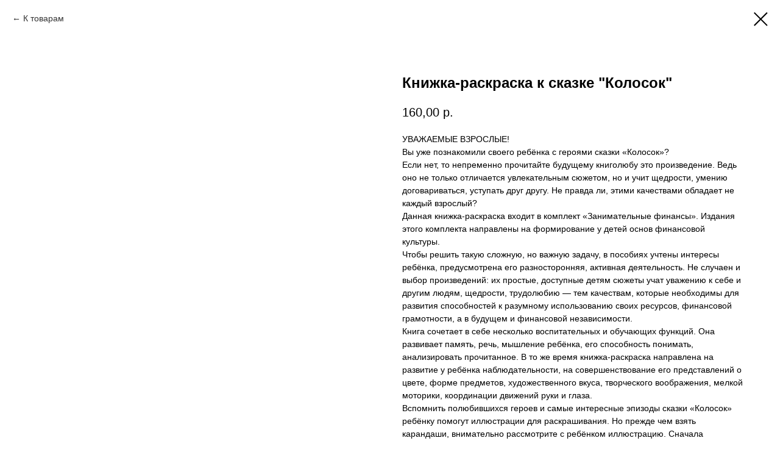

--- FILE ---
content_type: text/html; charset=UTF-8
request_url: https://vita-press.ru/kindergarten/tproduct/122759765-112299603567-knizhka-raskraska-k-skazke-kolosok
body_size: 8857
content:
<!DOCTYPE html> <html> <head> <meta charset="utf-8" /> <meta http-equiv="Content-Type" content="text/html; charset=utf-8" /> <meta name="viewport" content="width=device-width, initial-scale=1.0" /> <!--metatextblock-->
<title>Книжка-раскраска к сказке "Колосок"</title>
<meta name="description" content="">
<meta name="keywords" content="">
<meta property="og:title" content="Книжка-раскраска к сказке &quot;Колосок&quot;" />
<meta property="og:description" content="" />
<meta property="og:type" content="website" />
<meta property="og:url" content="https://vita-press.ru/kindergarten/tproduct/122759765-112299603567-knizhka-raskraska-k-skazke-kolosok" />
<meta property="og:image" content="https://static.tildacdn.com/stor3764-3065-4230-a131-336237363263/33084204.jpg" />
<link rel="canonical" href="https://vita-press.ru/kindergarten/tproduct/122759765-112299603567-knizhka-raskraska-k-skazke-kolosok" />
<!--/metatextblock--> <meta name="format-detection" content="telephone=no" /> <meta http-equiv="x-dns-prefetch-control" content="on"> <link rel="dns-prefetch" href="https://ws.tildacdn.com"> <link rel="dns-prefetch" href="https://static.tildacdn.com"> <link rel="dns-prefetch" href="https://fonts.tildacdn.com"> <link rel="shortcut icon" href="https://static.tildacdn.com/tild3738-6463-4937-a565-313264363263/favicon.ico" type="image/x-icon" /> <!-- Assets --> <script src="https://neo.tildacdn.com/js/tilda-fallback-1.0.min.js" async charset="utf-8"></script> <link rel="stylesheet" href="https://static.tildacdn.com/css/tilda-grid-3.0.min.css" type="text/css" media="all" onerror="this.loaderr='y';"/> <link rel="stylesheet" href="https://static.tildacdn.com/ws/project906638/tilda-blocks-page4771783.min.css?t=1767970104" type="text/css" media="all" onerror="this.loaderr='y';" /> <link rel="stylesheet" href="https://static.tildacdn.com/css/tilda-cover-1.0.min.css" type="text/css" media="all" onerror="this.loaderr='y';" /> <link rel="stylesheet" href="https://static.tildacdn.com/css/tilda-slds-1.4.min.css" type="text/css" media="print" onload="this.media='all';" onerror="this.loaderr='y';" /> <noscript><link rel="stylesheet" href="https://static.tildacdn.com/css/tilda-slds-1.4.min.css" type="text/css" media="all" /></noscript> <link rel="stylesheet" href="https://static.tildacdn.com/css/tilda-catalog-1.1.min.css" type="text/css" media="print" onload="this.media='all';" onerror="this.loaderr='y';" /> <noscript><link rel="stylesheet" href="https://static.tildacdn.com/css/tilda-catalog-1.1.min.css" type="text/css" media="all" /></noscript> <link rel="stylesheet" href="https://static.tildacdn.com/css/tilda-forms-1.0.min.css" type="text/css" media="all" onerror="this.loaderr='y';" /> <link rel="stylesheet" href="https://static.tildacdn.com/css/tilda-popup-1.1.min.css" type="text/css" media="print" onload="this.media='all';" onerror="this.loaderr='y';" /> <noscript><link rel="stylesheet" href="https://static.tildacdn.com/css/tilda-popup-1.1.min.css" type="text/css" media="all" /></noscript> <link rel="stylesheet" href="https://static.tildacdn.com/css/tilda-catalog-filters-1.0.min.css" type="text/css" media="all" onerror="this.loaderr='y';" /> <link rel="stylesheet" href="https://static.tildacdn.com/css/tilda-zoom-2.0.min.css" type="text/css" media="print" onload="this.media='all';" onerror="this.loaderr='y';" /> <noscript><link rel="stylesheet" href="https://static.tildacdn.com/css/tilda-zoom-2.0.min.css" type="text/css" media="all" /></noscript> <script type="text/javascript">TildaFonts=["167","168","169","170"];</script> <script type="text/javascript" src="https://static.tildacdn.com/js/tilda-fonts.min.js" charset="utf-8" onerror="this.loaderr='y';"></script> <script nomodule src="https://static.tildacdn.com/js/tilda-polyfill-1.0.min.js" charset="utf-8"></script> <script type="text/javascript">function t_onReady(func) {if(document.readyState!='loading') {func();} else {document.addEventListener('DOMContentLoaded',func);}}
function t_onFuncLoad(funcName,okFunc,time) {if(typeof window[funcName]==='function') {okFunc();} else {setTimeout(function() {t_onFuncLoad(funcName,okFunc,time);},(time||100));}}</script> <script src="https://static.tildacdn.com/js/jquery-1.10.2.min.js" charset="utf-8" onerror="this.loaderr='y';"></script> <script src="https://static.tildacdn.com/js/tilda-scripts-3.0.min.js" charset="utf-8" defer onerror="this.loaderr='y';"></script> <script src="https://static.tildacdn.com/ws/project906638/tilda-blocks-page4771783.min.js?t=1767970104" charset="utf-8" onerror="this.loaderr='y';"></script> <script src="https://static.tildacdn.com/js/tilda-lazyload-1.0.min.js" charset="utf-8" async onerror="this.loaderr='y';"></script> <script src="https://static.tildacdn.com/js/tilda-cover-1.0.min.js" charset="utf-8" async onerror="this.loaderr='y';"></script> <script src="https://static.tildacdn.com/js/tilda-slds-1.4.min.js" charset="utf-8" async onerror="this.loaderr='y';"></script> <script src="https://static.tildacdn.com/js/hammer.min.js" charset="utf-8" async onerror="this.loaderr='y';"></script> <script src="https://static.tildacdn.com/js/tilda-products-1.0.min.js" charset="utf-8" async onerror="this.loaderr='y';"></script> <script src="https://static.tildacdn.com/js/tilda-catalog-1.1.min.js" charset="utf-8" async onerror="this.loaderr='y';"></script> <script src="https://static.tildacdn.com/js/tilda-video-1.0.min.js" charset="utf-8" async onerror="this.loaderr='y';"></script> <script src="https://static.tildacdn.com/js/tilda-video-processor-1.0.min.js" charset="utf-8" async onerror="this.loaderr='y';"></script> <script src="https://static.tildacdn.com/js/tilda-menu-1.0.min.js" charset="utf-8" async onerror="this.loaderr='y';"></script> <script src="https://static.tildacdn.com/js/tilda-widget-positions-1.0.min.js" charset="utf-8" async onerror="this.loaderr='y';"></script> <script src="https://static.tildacdn.com/js/tilda-submenublocks-1.0.min.js" charset="utf-8" async onerror="this.loaderr='y';"></script> <script src="https://static.tildacdn.com/js/tilda-zoom-2.0.min.js" charset="utf-8" async onerror="this.loaderr='y';"></script> <script src="https://static.tildacdn.com/js/tilda-skiplink-1.0.min.js" charset="utf-8" async onerror="this.loaderr='y';"></script> <script src="https://static.tildacdn.com/js/tilda-events-1.0.min.js" charset="utf-8" async onerror="this.loaderr='y';"></script> <script type="text/javascript" src="https://static.tildacdn.com/js/tilda-lk-dashboard-1.0.min.js" charset="utf-8" async onerror="this.loaderr='y';"></script> <script type="text/javascript">window.dataLayer=window.dataLayer||[];</script> <script type="text/javascript">(function() {if((/bot|google|yandex|baidu|bing|msn|duckduckbot|teoma|slurp|crawler|spider|robot|crawling|facebook/i.test(navigator.userAgent))===false&&typeof(sessionStorage)!='undefined'&&sessionStorage.getItem('visited')!=='y'&&document.visibilityState){var style=document.createElement('style');style.type='text/css';style.innerHTML='@media screen and (min-width: 980px) {.t-records {opacity: 0;}.t-records_animated {-webkit-transition: opacity ease-in-out .2s;-moz-transition: opacity ease-in-out .2s;-o-transition: opacity ease-in-out .2s;transition: opacity ease-in-out .2s;}.t-records.t-records_visible {opacity: 1;}}';document.getElementsByTagName('head')[0].appendChild(style);function t_setvisRecs(){var alr=document.querySelectorAll('.t-records');Array.prototype.forEach.call(alr,function(el) {el.classList.add("t-records_animated");});setTimeout(function() {Array.prototype.forEach.call(alr,function(el) {el.classList.add("t-records_visible");});sessionStorage.setItem("visited","y");},400);}
document.addEventListener('DOMContentLoaded',t_setvisRecs);}})();</script></head> <body class="t-body" style="margin:0;"> <!--allrecords--> <div id="allrecords" class="t-records" data-product-page="y" data-hook="blocks-collection-content-node" data-tilda-project-id="906638" data-tilda-page-id="4771783" data-tilda-page-alias="kindergarten" data-tilda-formskey="56312d51287f140b579b7449566ad6f2" data-tilda-lazy="yes" data-tilda-root-zone="com" data-tilda-project-country="RU">
<!-- PRODUCT START -->

                
                        
                    
        
        

<div id="rec122759765" class="r t-rec" style="background-color:#ffffff;" data-bg-color="#ffffff">
    <div class="t-store t-store__prod-snippet__container">

        
                <div class="t-store__prod-popup__close-txt-wr" style="position:absolute;">
            <a href="https://vita-press.ru/kindergarten" class="js-store-close-text t-store__prod-popup__close-txt t-descr t-descr_xxs" style="color:#000000;">
                К товарам
            </a>
        </div>
        
        <a href="https://vita-press.ru/kindergarten" class="t-popup__close" style="position:absolute; background-color:#ffffff">
            <div class="t-popup__close-wrapper">
                <svg class="t-popup__close-icon t-popup__close-icon_arrow" width="26px" height="26px" viewBox="0 0 26 26" version="1.1" xmlns="http://www.w3.org/2000/svg" xmlns:xlink="http://www.w3.org/1999/xlink"><path d="M10.4142136,5 L11.8284271,6.41421356 L5.829,12.414 L23.4142136,12.4142136 L23.4142136,14.4142136 L5.829,14.414 L11.8284271,20.4142136 L10.4142136,21.8284271 L2,13.4142136 L10.4142136,5 Z" fill="#000000"></path></svg>
                <svg class="t-popup__close-icon t-popup__close-icon_cross" width="23px" height="23px" viewBox="0 0 23 23" version="1.1" xmlns="http://www.w3.org/2000/svg" xmlns:xlink="http://www.w3.org/1999/xlink"><g stroke="none" stroke-width="1" fill="#000000" fill-rule="evenodd"><rect transform="translate(11.313708, 11.313708) rotate(-45.000000) translate(-11.313708, -11.313708) " x="10.3137085" y="-3.6862915" width="2" height="30"></rect><rect transform="translate(11.313708, 11.313708) rotate(-315.000000) translate(-11.313708, -11.313708) " x="10.3137085" y="-3.6862915" width="2" height="30"></rect></g></svg>
            </div>
        </a>
        
        <div class="js-store-product js-product t-store__product-snippet" data-product-lid="112299603567" data-product-uid="112299603567" itemscope itemtype="http://schema.org/Product">
            <meta itemprop="productID" content="112299603567" />

            <div class="t-container">
                <div>
                    <meta itemprop="image" content="https://static.tildacdn.com/stor3764-3065-4230-a131-336237363263/33084204.jpg" />
                    <div class="t-store__prod-popup__slider js-store-prod-slider t-store__prod-popup__col-left t-col t-col_6">
                        <div class="js-product-img" style="width:100%;padding-bottom:75%;background-size:cover;opacity:0;">
                        </div>
                    </div>
                    <div class="t-store__prod-popup__info t-align_left t-store__prod-popup__col-right t-col t-col_6">

                        <div class="t-store__prod-popup__title-wrapper">
                            <h1 class="js-store-prod-name js-product-name t-store__prod-popup__name t-name t-name_xl" itemprop="name" style="font-weight:700;">Книжка-раскраска к сказке "Колосок"</h1>
                            <div class="t-store__prod-popup__brand t-descr t-descr_xxs" >
                                                            </div>
                            <div class="t-store__prod-popup__sku t-descr t-descr_xxs">
                                <span class="js-store-prod-sku js-product-sku" translate="no" >
                                    
                                </span>
                            </div>
                        </div>

                                                                        <div itemprop="offers" itemscope itemtype="http://schema.org/Offer" style="display:none;">
                            <meta itemprop="serialNumber" content="112299603567" />
                                                        <meta itemprop="price" content="160.00" />
                            <meta itemprop="priceCurrency" content="RUB" />
                                                        <link itemprop="availability" href="http://schema.org/InStock">
                                                    </div>
                        
                                                
                        <div class="js-store-price-wrapper t-store__prod-popup__price-wrapper">
                            <div class="js-store-prod-price t-store__prod-popup__price t-store__prod-popup__price-item t-name t-name_md" style="font-weight:400;">
                                                                <div class="js-product-price js-store-prod-price-val t-store__prod-popup__price-value" data-product-price-def="160.0000" data-product-price-def-str="160,00">160,00</div><div class="t-store__prod-popup__price-currency" translate="no">р.</div>
                                                            </div>
                            <div class="js-store-prod-price-old t-store__prod-popup__price_old t-store__prod-popup__price-item t-name t-name_md" style="font-weight:400;display:none;">
                                                                <div class="js-store-prod-price-old-val t-store__prod-popup__price-value"></div><div class="t-store__prod-popup__price-currency" translate="no">р.</div>
                                                            </div>
                        </div>

                        <div class="js-product-controls-wrapper">
                        </div>

                        <div class="t-store__prod-popup__links-wrapper">
                                                    </div>

                        
                        <div class="js-store-prod-text t-store__prod-popup__text t-descr t-descr_xxs" >
                                                    <div class="js-store-prod-all-text" itemprop="description">
                                УВАЖАЕМЫЕ ВЗРОСЛЫЕ!<br />Вы уже познакомили своего ребёнка с героями сказки «Колосок»?<br />Если нет, то непременно прочитайте будущему книголюбу это произведение. Ведь оно не только отличается увлекательным сюжетом, но и учит щедрости, умению договариваться, уступать друг другу. Не правда ли, этими качествами обладает не каждый взрослый?<br />Данная книжка-раскраска входит в комплект «Занимательные финансы». Издания<br />этого комплекта направлены на формирование у детей основ финансовой культуры.<br />Чтобы решить такую сложную, но важную задачу, в пособиях учтены интересы ребёнка, предусмотрена его разносторонняя, активная деятельность. Не случаен и выбор произведений: их простые, доступные детям сюжеты учат уважению к себе и другим людям, щедрости, трудолюбию — тем качествам, которые необходимы для развития способностей к разумному использованию своих ресурсов, финансовой грамотности, а в будущем и финансовой независимости.<br />Книга сочетает в себе несколько воспитательных и обучающих функций. Она развивает память, речь, мышление ребёнка, его способность понимать, анализировать прочитанное. В то же время книжка-раскраска направлена на развитие у ребёнка наблюдательности, на совершенствование его представлений о цвете, форме предметов, художественного вкуса, творческого воображения, мелкой моторики, координации движений руки и глаза.<br />Вспомнить полюбившихся героев и самые интересные эпизоды сказки «Колосок<span style="background-color: transparent;">» ребёнку помогут иллюстрации для раскрашивания. Но прежде чем взять карандаши, внимательно рассмотрите с ребёнком иллюстрацию. Сначала предложите ему высказать своё мнение о том, что нарисовано на картинке, при этом не спешите задавать наводящие вопросы. Если ребёнок сильно затрудняется, попросите его вспомнить, какая сцена из рассказа на ней изображена, какие чувства испытывают герои, что они говорят, что случилось до или после этого сюжета, как, где, кого и что изобразил художник. Только после подробной беседы предложите ребёнку выбрать материалы и цвета для раскрашивания.</span><br />Книжка-раскраска может быть использована как для индивидуальной работы, так и<br />для групповой. Для групповой работы отрежьте по линиям пунктирной разметки листы с иллюстрациями и раздайте их детям. В рамочке сверху напишите имя и фамилию ребёнка.<br />При индивидуальной работе листы из книжки можно не вырезать, а рамочки использовать для оценивания выполненного задания. При этом сначала дайте возможность ребёнку самому оценить свой труд, а затем отметьте все положительные стороны его работы, поощрите любые успехи, похвалите его. И только после этого сообщите ребёнку о том, что, на ваш взгляд, можно улучшить, над чем ещё поработать, какие ошибки исправить и как это сделать.<br />Предложите ребёнку показать работу другим членам семьи или друзьям, пусть они<br />похвалят, оценят его труд и тоже поставят отметку в рамочку. Помните, чем больше внимания вы уделите своему ребёнку, тем выше будет его интерес и мотивация к занятиям.<br />Совсем необязательно оценивать работу с помощью баллов, выраженных в цифрах, можно пофантазировать и придумать вместе с ребёнком свои символы для оценивания: смайлик, солнышко, звёздочки, кружочки разного цвета и др.<br />Удачи вам!                            </div>
                                                                            <div class="js-store-prod-all-charcs">
                                                                                                                                                                        </div>
                                                </div>

                    </div>
                </div>

                            </div>
        </div>
                <div class="js-store-error-msg t-store__error-msg-cont"></div>
        <div itemscope itemtype="http://schema.org/ImageGallery" style="display:none;">
                                                                            </div>

    </div>

                        
                        
    
    <style>
        /* body bg color */
        
        .t-body {
            background-color:#ffffff;
        }
        

        /* body bg color end */
        /* Slider stiles */
        .t-slds__bullet_active .t-slds__bullet_body {
            background-color: #222 !important;
        }

        .t-slds__bullet:hover .t-slds__bullet_body {
            background-color: #222 !important;
        }
        /* Slider stiles end */
    </style>
    

            
        
    <style>
        

        

        
    </style>
    
    
        
    <style>
        
    </style>
    
    
        
    <style>
        
    </style>
    
    
        
        <style>
    
                                    
        </style>
    
    
    <div class="js-store-tpl-slider-arrows" style="display: none;">
                


<div class="t-slds__arrow_wrapper t-slds__arrow_wrapper-left" data-slide-direction="left">
  <div class="t-slds__arrow t-slds__arrow-left t-slds__arrow-withbg" style="width: 30px; height: 30px;background-color: rgba(255,255,255,1);">
    <div class="t-slds__arrow_body t-slds__arrow_body-left" style="width: 7px;">
      <svg style="display: block" viewBox="0 0 7.3 13" xmlns="http://www.w3.org/2000/svg" xmlns:xlink="http://www.w3.org/1999/xlink">
                <desc>Left</desc>
        <polyline
        fill="none"
        stroke="#000000"
        stroke-linejoin="butt"
        stroke-linecap="butt"
        stroke-width="1"
        points="0.5,0.5 6.5,6.5 0.5,12.5"
        />
      </svg>
    </div>
  </div>
</div>
<div class="t-slds__arrow_wrapper t-slds__arrow_wrapper-right" data-slide-direction="right">
  <div class="t-slds__arrow t-slds__arrow-right t-slds__arrow-withbg" style="width: 30px; height: 30px;background-color: rgba(255,255,255,1);">
    <div class="t-slds__arrow_body t-slds__arrow_body-right" style="width: 7px;">
      <svg style="display: block" viewBox="0 0 7.3 13" xmlns="http://www.w3.org/2000/svg" xmlns:xlink="http://www.w3.org/1999/xlink">
        <desc>Right</desc>
        <polyline
        fill="none"
        stroke="#000000"
        stroke-linejoin="butt"
        stroke-linecap="butt"
        stroke-width="1"
        points="0.5,0.5 6.5,6.5 0.5,12.5"
        />
      </svg>
    </div>
  </div>
</div>    </div>

    
    <script>
        t_onReady(function() {
            var tildacopyEl = document.getElementById('tildacopy');
            if (tildacopyEl) tildacopyEl.style.display = 'none';

            var recid = '122759765';
            var options = {};
            var product = {"uid":112299603567,"rootpartid":36032,"title":"Книжка-раскраска к сказке \"Колосок\"","text":"УВАЖАЕМЫЕ ВЗРОСЛЫЕ!<br \/>Вы уже познакомили своего ребёнка с героями сказки «Колосок»?<br \/>Если нет, то непременно прочитайте будущему книголюбу это произведение. Ведь оно не только отличается увлекательным сюжетом, но и учит щедрости, умению договариваться, уступать друг другу. Не правда ли, этими качествами обладает не каждый взрослый?<br \/>Данная книжка-раскраска входит в комплект «Занимательные финансы». Издания<br \/>этого комплекта направлены на формирование у детей основ финансовой культуры.<br \/>Чтобы решить такую сложную, но важную задачу, в пособиях учтены интересы ребёнка, предусмотрена его разносторонняя, активная деятельность. Не случаен и выбор произведений: их простые, доступные детям сюжеты учат уважению к себе и другим людям, щедрости, трудолюбию — тем качествам, которые необходимы для развития способностей к разумному использованию своих ресурсов, финансовой грамотности, а в будущем и финансовой независимости.<br \/>Книга сочетает в себе несколько воспитательных и обучающих функций. Она развивает память, речь, мышление ребёнка, его способность понимать, анализировать прочитанное. В то же время книжка-раскраска направлена на развитие у ребёнка наблюдательности, на совершенствование его представлений о цвете, форме предметов, художественного вкуса, творческого воображения, мелкой моторики, координации движений руки и глаза.<br \/>Вспомнить полюбившихся героев и самые интересные эпизоды сказки «Колосок<span style=\"background-color: transparent;\">» ребёнку помогут иллюстрации для раскрашивания. Но прежде чем взять карандаши, внимательно рассмотрите с ребёнком иллюстрацию. Сначала предложите ему высказать своё мнение о том, что нарисовано на картинке, при этом не спешите задавать наводящие вопросы. Если ребёнок сильно затрудняется, попросите его вспомнить, какая сцена из рассказа на ней изображена, какие чувства испытывают герои, что они говорят, что случилось до или после этого сюжета, как, где, кого и что изобразил художник. Только после подробной беседы предложите ребёнку выбрать материалы и цвета для раскрашивания.<\/span><br \/>Книжка-раскраска может быть использована как для индивидуальной работы, так и<br \/>для групповой. Для групповой работы отрежьте по линиям пунктирной разметки листы с иллюстрациями и раздайте их детям. В рамочке сверху напишите имя и фамилию ребёнка.<br \/>При индивидуальной работе листы из книжки можно не вырезать, а рамочки использовать для оценивания выполненного задания. При этом сначала дайте возможность ребёнку самому оценить свой труд, а затем отметьте все положительные стороны его работы, поощрите любые успехи, похвалите его. И только после этого сообщите ребёнку о том, что, на ваш взгляд, можно улучшить, над чем ещё поработать, какие ошибки исправить и как это сделать.<br \/>Предложите ребёнку показать работу другим членам семьи или друзьям, пусть они<br \/>похвалят, оценят его труд и тоже поставят отметку в рамочку. Помните, чем больше внимания вы уделите своему ребёнку, тем выше будет его интерес и мотивация к занятиям.<br \/>Совсем необязательно оценивать работу с помощью баллов, выраженных в цифрах, можно пофантазировать и придумать вместе с ребёнком свои символы для оценивания: смайлик, солнышко, звёздочки, кружочки разного цвета и др.<br \/>Удачи вам!","price":"160.0000","gallery":[{"img":"https:\/\/static.tildacdn.com\/stor3764-3065-4230-a131-336237363263\/33084204.jpg"},{"img":"https:\/\/static.tildacdn.com\/stor6335-6234-4464-b533-636566386566\/82362741.jpg"}],"sort":1001020,"portion":0,"newsort":0,"json_chars":"null","externalid":"m4GftvGj2avHuNulxhfn","pack_label":"lwh","pack_x":0,"pack_y":0,"pack_z":0,"pack_m":0,"serverid":"master","servertime":"1704795660.446","parentuid":"","editions":[{"uid":112299603567,"price":"160.00","priceold":"","sku":"","quantity":"","img":"https:\/\/static.tildacdn.com\/stor3764-3065-4230-a131-336237363263\/33084204.jpg"}],"characteristics":[],"properties":[],"partuids":[902206623264],"url":"https:\/\/vita-press.ru\/kindergarten\/tproduct\/122759765-112299603567-knizhka-raskraska-k-skazke-kolosok"};

            // draw slider or show image for SEO
            if (window.isSearchBot) {
                var imgEl = document.querySelector('.js-product-img');
                if (imgEl) imgEl.style.opacity = '1';
            } else {
                
                var prodcard_optsObj = {
    hasWrap: false,
    txtPad: '',
    bgColor: '',
    borderRadius: '',
    shadowSize: '0px',
    shadowOpacity: '',
    shadowSizeHover: '',
    shadowOpacityHover: '',
    shadowShiftyHover: '',
    btnTitle1: 'Купить',
    btnLink1: 'order',
    btnTitle2: 'Подробнее',
    btnLink2: 'popup',
    showOpts: false};

var price_optsObj = {
    color: '',
    colorOld: '',
    fontSize: '',
    fontWeight: '400'
};

var popup_optsObj = {
    columns: '6',
    columns2: '6',
    isVertical: '',
    align: '',
    btnTitle: 'Купить',
    closeText: 'К товарам',
    iconColor: '#000000',
    containerBgColor: '#ffffff',
    overlayBgColorRgba: 'rgba(255,255,255,1)',
    popupStat: '',
    popupContainer: '',
    fixedButton: false,
    mobileGalleryStyle: ''
};

var slider_optsObj = {
    anim_speed: '',
    arrowColor: '#000000',
    videoPlayerIconColor: '',
    cycle: '',
    controls: 'arrowsthumbs',
    bgcolor: '#ebebeb'
};

var slider_dotsOptsObj = {
    size: '',
    bgcolor: '',
    bordersize: '',
    bgcoloractive: ''
};

var slider_slidesOptsObj = {
    zoomable: true,
    bgsize: 'cover',
    ratio: '1'
};

var typography_optsObj = {
    descrColor: '',
    titleColor: ''
};

var default_sortObj = {
    in_stock: false};

var btn1_style = 'border-radius:0px;-moz-border-radius:0px;-webkit-border-radius:0px;color:#ffffff;background-color:#3a4f3c;';
var btn2_style = 'border-radius:0px;-moz-border-radius:0px;-webkit-border-radius:0px;color:#3a4f3c;border:1px solid #3a4f3c;';

var options_catalog = {
    btn1_style: btn1_style,
    btn2_style: btn2_style,
    storepart: '902206623264',
    prodCard: prodcard_optsObj,
    popup_opts: popup_optsObj,
    defaultSort: default_sortObj,
    slider_opts: slider_optsObj,
    slider_dotsOpts: slider_dotsOptsObj,
    slider_slidesOpts: slider_slidesOptsObj,
    typo: typography_optsObj,
    price: price_optsObj,
    blocksInRow: '4',
    imageHover: false,
    imageHeight: '300px',
    imageRatioClass: 't-store__card__imgwrapper_4-3',
    align: 'left',
    vindent: '',
    isHorizOnMob:false,
    itemsAnim: '',
    hasOriginalAspectRatio: false,
    markColor: '#ffffff',
    markBgColor: '#ff4a4a',
    currencySide: 'r',
    currencyTxt: 'р.',
    currencySeparator: ',',
    currencyDecimal: '',
    btnSize: '',
    verticalAlignButtons: true,
    hideFilters: false,
    titleRelevants: '',
    showRelevants: '',
    relevants_slider: false,
    relevants_quantity: '',
    isFlexCols: false,
    isPublishedPage: true,
    previewmode: true,
    colClass: 't-col t-col_3',
    ratio: '1_1',
    sliderthumbsside: '',
    showStoreBtnQuantity: '',
    tabs: '',
    galleryStyle: '',
    title_typo: '',
    descr_typo: '',
    price_typo: '',
    price_old_typo: '',
    menu_typo: '',
    options_typo: '',
    sku_typo: '',
    characteristics_typo: '',
    button_styles: '',
    button2_styles: '',
    buttonicon: '',
    buttoniconhover: '',
};                
                // emulate, get options_catalog from file store_catalog_fields
                options = options_catalog;
                options.typo.title = "font-weight:700;" || '';
                options.typo.descr = "" || '';

                try {
                    if (options.showRelevants) {
                        var itemsCount = '4';
                        var relevantsMethod;
                        switch (options.showRelevants) {
                            case 'cc':
                                relevantsMethod = 'current_category';
                                break;
                            case 'all':
                                relevantsMethod = 'all_categories';
                                break;
                            default:
                                relevantsMethod = 'category_' + options.showRelevants;
                                break;
                        }

                        t_onFuncLoad('t_store_loadProducts', function() {
                            t_store_loadProducts(
                                'relevants',
                                recid,
                                options,
                                false,
                                {
                                    currentProductUid: '112299603567',
                                    relevantsQuantity: itemsCount,
                                    relevantsMethod: relevantsMethod,
                                    relevantsSort: 'random'
                                }
                            );
                        });
                    }
                } catch (e) {
                    console.log('Error in relevants: ' + e);
                }
            }

            
                            options.popup_opts.btnTitle = 'Купить';
                        

            window.tStoreOptionsList = [{"title":"Часть","params":{"view":"select","hasColor":false,"linkImage":false},"values":[{"id":37454914,"value":"Часть 1"},{"id":37454922,"value":"Часть 1-2"},{"id":37454918,"value":"Часть 2"}]}];

            t_onFuncLoad('t_store_productInit', function() {
                t_store_productInit(recid, options, product);
            });

            // if user coming from catalog redirect back to main page
            if (window.history.state && (window.history.state.productData || window.history.state.storepartuid)) {
                window.onpopstate = function() {
                    window.history.replaceState(null, null, window.location.origin);
                    window.location.replace(window.location.origin);
                };
            }
        });
    </script>
    

</div>


<!-- PRODUCT END -->



</div>
<!--/allrecords--> <!-- Stat --> <!-- Yandex.Metrika counter 52280845 --> <script type="text/javascript" data-tilda-cookie-type="analytics">setTimeout(function(){(function(m,e,t,r,i,k,a){m[i]=m[i]||function(){(m[i].a=m[i].a||[]).push(arguments)};m[i].l=1*new Date();k=e.createElement(t),a=e.getElementsByTagName(t)[0],k.async=1,k.src=r,a.parentNode.insertBefore(k,a)})(window,document,"script","https://mc.yandex.ru/metrika/tag.js","ym");window.mainMetrikaId='52280845';ym(window.mainMetrikaId,"init",{clickmap:true,trackLinks:true,accurateTrackBounce:true,webvisor:true,params:{__ym:{"ymCms":{"cms":"tilda","cmsVersion":"1.0","cmsCatalog":"1"}}},ecommerce:"dataLayer"});},2000);</script> <noscript><div><img src="https://mc.yandex.ru/watch/52280845" style="position:absolute; left:-9999px;" alt="" /></div></noscript> <!-- /Yandex.Metrika counter --> <script type="text/javascript" data-tilda-cookie-type="analytics">setTimeout(function(){(function(i,s,o,g,r,a,m){i['GoogleAnalyticsObject']=r;i[r]=i[r]||function(){(i[r].q=i[r].q||[]).push(arguments)},i[r].l=1*new Date();a=s.createElement(o),m=s.getElementsByTagName(o)[0];a.async=1;a.src=g;m.parentNode.insertBefore(a,m)})(window,document,'script','https://www.google-analytics.com/analytics.js','ga');ga('create','UA-78965824-1','auto');ga('send','pageview');},2000);window.mainTracker='user';</script> <script type="text/javascript">if(!window.mainTracker) {window.mainTracker='tilda';}
setTimeout(function(){(function(d,w,k,o,g) {var n=d.getElementsByTagName(o)[0],s=d.createElement(o),f=function(){n.parentNode.insertBefore(s,n);};s.type="text/javascript";s.async=true;s.key=k;s.id="tildastatscript";s.src=g;if(w.opera=="[object Opera]") {d.addEventListener("DOMContentLoaded",f,false);} else {f();}})(document,window,'ffad153f712e6fe8f422b3a6fd2a5662','script','https://static.tildacdn.com/js/tilda-stat-1.0.min.js');},2000);</script> </body> </html>

--- FILE ---
content_type: text/html; charset=UTF-8
request_url: https://members.tildaapi.com/api/getstyles/
body_size: 472
content:
{"status":"ok","data":{"controlblock":{"user_size":"60px","user_size_mobile":"60px","user_background":"#000000","user_background_opacity":"80","user_border_color":"#ffffff","user_vertical_coordinate_px":"20px","user_vertical_coordinate_mobile_px":"35px","user_horizontal_coordinate_px":"20px","user_horizontal_coordinate_mobile_px":"10px"},"welcomepage":{"typeId":"default","ordersManagementShowOrders":true,"ordersManagementShowPurchased":true,"ordersManagementShowAddresses":true,"ordersManagementShowProfile":true},"registrationpage":[],"fonts":{"rf_id":"","bgcolor":"","gf_fonts":"","textfont":"Circe","tf_fonts":"\"165\",\"166\",\"167\",\"168\",\"169\",\"170\"","fontsswap":"","linecolor":"","linkcolor":"#2d543f","textcolor":"","typekitid":"","headlinefont":"Circe","myfonts_json":"","textfontsize":"","customcssfile":"","headlinecolor":"","textfontweight":"300","tf_fonts_selected":"\"167\",\"168\",\"169\",\"170\"","headlinefontweight":"600"},"allowselfreg":true,"logolink":null,"projectlang":""}}

--- FILE ---
content_type: text/plain
request_url: https://www.google-analytics.com/j/collect?v=1&_v=j102&a=1070185674&t=pageview&_s=1&dl=https%3A%2F%2Fvita-press.ru%2Fkindergarten%2Ftproduct%2F122759765-112299603567-knizhka-raskraska-k-skazke-kolosok&ul=en-us%40posix&dt=%D0%9A%D0%BD%D0%B8%D0%B6%D0%BA%D0%B0-%D1%80%D0%B0%D1%81%D0%BA%D1%80%D0%B0%D1%81%D0%BA%D0%B0%20%D0%BA%20%D1%81%D0%BA%D0%B0%D0%B7%D0%BA%D0%B5%20%22%D0%9A%D0%BE%D0%BB%D0%BE%D1%81%D0%BE%D0%BA%22&sr=1280x720&vp=1280x720&_u=IEBAAEABAAAAACAAI~&jid=1782246269&gjid=872854468&cid=968947819.1768817760&tid=UA-78965824-1&_gid=1661828181.1768817760&_r=1&_slc=1&z=94933392
body_size: -450
content:
2,cG-J01T5FDJEP